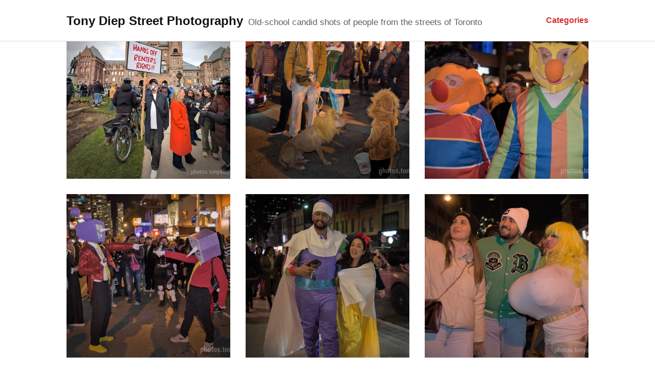

--- FILE ---
content_type: text/css
request_url: https://tonydiep.com/wp-content/boost-cache/static/c627236fe7.min.css
body_size: 8654
content:
html{line-height:1.15;-webkit-text-size-adjust:100%}body{margin:0}h1{font-size:2em;margin:.67em 0}hr{box-sizing:content-box;height:0;overflow:visible}pre{font-family:monospace,monospace;font-size:1em}a{background-color:#fff0}abbr[title]{border-bottom:none;text-decoration:underline;text-decoration:underline dotted}b,strong{font-weight:bolder}code,kbd,samp{font-family:monospace,monospace;font-size:1em}small{font-size:80%}sub,sup{font-size:75%;line-height:0;position:relative;vertical-align:baseline}sub{bottom:-.25em}sup{top:-.5em}img{border-style:none}button,input,optgroup,select,textarea{font-family:inherit;font-size:100%;line-height:1.15;margin:0}button,input{overflow:visible}button,select{text-transform:none}button,[type="button"],[type="reset"],[type="submit"]{-webkit-appearance:button}button::-moz-focus-inner,[type="button"]::-moz-focus-inner,[type="reset"]::-moz-focus-inner,[type="submit"]::-moz-focus-inner{border-style:none;padding:0}button:-moz-focusring,[type="button"]:-moz-focusring,[type="reset"]:-moz-focusring,[type="submit"]:-moz-focusring{outline:1px dotted ButtonText}fieldset{padding:.35em .75em .625em}legend{box-sizing:border-box;color:inherit;display:table;max-width:100%;padding:0;white-space:normal}progress{vertical-align:baseline}textarea{overflow:auto}[type="checkbox"],[type="radio"]{box-sizing:border-box;padding:0}[type="number"]::-webkit-inner-spin-button,[type="number"]::-webkit-outer-spin-button{height:auto}[type="search"]{-webkit-appearance:textfield;outline-offset:-2px}[type="search"]::-webkit-search-decoration{-webkit-appearance:none}::-webkit-file-upload-button{-webkit-appearance:button;font:inherit}details{display:block}summary{display:list-item}template{display:none}[hidden]{display:none}html{font-size:62.5%}body,button,input,select,optgroup,textarea{color:#111;font-family:-apple-system,"SF Pro Text",BlinkMacSystemFont,"Segoe UI","Roboto","Oxygen-Sans","Ubuntu","Cantarell","Helvetica Neue",sans-serif;font-size:16px;font-size:1.6rem;line-height:1.5}h1,h2,h3,h4,h5,h6{clear:both;color:#111;font-family:-apple-system,"SF Pro Text",BlinkMacSystemFont,"Segoe UI","Roboto","Oxygen-Sans","Ubuntu","Cantarell","Helvetica Neue",sans-serif}p{margin:0 0 1.5em}dfn,cite,em,i{font-style:italic}blockquote{background-color:#f0f0f0;border-left:4px solid #d63031;font-style:italic;margin:0 0 1.5em;padding:.5em 1em}blockquote *{margin-top:0}blockquote p:last-child,blockquote *:last-child{margin-bottom:0}blockquote cite{color:#606060;font-style:normal;font-weight:300}address{margin:0 0 1.5em}pre,code,kbd,tt,var{background:#f0f0f0;font-family:Monaco,Consolas,"Andale Mono","DejaVu Sans Mono",monospace;font-size:16px;font-size:1.6rem;line-height:1.5;max-width:100%;padding:0 .25em;overflow:auto}pre{margin-bottom:1.5rem;padding:1.5em}abbr,acronym{border-bottom:1px dotted #666;cursor:help;text-decoration:none}mark,ins{background:#d63031;color:#fff;padding:0 .25em;text-decoration:none}big{font-size:125%}html{box-sizing:border-box}*,*:before,*:after{box-sizing:inherit}body{background:#fff;word-wrap:break-word}hr{background-color:#ccc;border:0;clear:both;height:1px;margin-bottom:1.5em}ul,ol{margin:0 0 1.5em;padding-left:1em}ul{list-style:outside disc}ol{list-style:outside decimal}li>ul,li>ol{margin-bottom:0;margin-left:1.5em}dt{font-weight:700}dd{margin:0 1.5em 1.5em}img{height:auto;max-width:100%}figure{margin:0 0 1.5em 0}table{border:1px solid #dcdcdc;border-collapse:collapse;margin:0 0 1.5em;width:100%}th,td{border:1px solid #dcdcdc;padding:.75em}th,caption{font-weight:700}thead{background-color:#f0f0f0}button,input[type="button"],input[type="reset"],input[type="submit"]{background:#e6e6e6;border:1px solid;border-color:#dcdcdc;border-radius:3px;color:rgb(0 0 0 / .8);font-size:15px;font-size:1.5rem;line-height:1;padding:.5em 1em}button:hover,input[type="button"]:hover,input[type="reset"]:hover,input[type="submit"]:hover{border-color:#ccc #bbb #aaa}button:active,button:focus,input[type="button"]:active,input[type="button"]:focus,input[type="reset"]:active,input[type="reset"]:focus,input[type="submit"]:active,input[type="submit"]:focus{background-color:#f9f9f9;border-color:#606060}input[type="text"],input[type="email"],input[type="url"],input[type="password"],input[type="search"],input[type="number"],input[type="tel"],input[type="range"],input[type="date"],input[type="month"],input[type="week"],input[type="time"],input[type="datetime"],input[type="datetime-local"],input[type="color"],textarea{background-color:#f0f0f0;border:1px solid #dcdcdc;color:#666;max-width:100%;padding:.1875em}input[type="text"]:focus,input[type="email"]:focus,input[type="url"]:focus,input[type="password"]:focus,input[type="search"]:focus,input[type="number"]:focus,input[type="tel"]:focus,input[type="range"]:focus,input[type="date"]:focus,input[type="month"]:focus,input[type="week"]:focus,input[type="time"]:focus,input[type="datetime"]:focus,input[type="datetime-local"]:focus,input[type="color"]:focus,textarea:focus{background-color:#f9f9f9;border-color:#606060;color:#111}select{background:#f0f0f0;border:1px solid #dcdcdc;padding:.9rem;width:100%}select:active,select:focus{outline:2px dotted #000}textarea{width:100%}.required{color:#d63031;font-weight:700}a{color:#d63031}a:visited{color:#d63031}a:hover,a:focus,a:active{color:#111}a:focus{outline:thin dotted}a:hover,a:active{outline:0}.main-navigation{clear:both;display:block;height:100vh;overflow:visible;position:fixed;right:0;top:100vh;width:100%;z-index:10}.main-navigation>div{background-color:#fff;min-height:50vh;padding:.75em .75em 4.5em .75em;position:relative;width:100vw}.main-navigation ul{list-style:none;margin:0;padding-left:0}.main-navigation ul ul{display:none}.main-navigation li{border-bottom:1px solid #f0f0f0}.main-navigation .sub-menu>li:first-child{border-top:1px solid #f0f0f0}.main-navigation .icon{fill:#d63031;height:16px;width:16px}.main-navigation a>.icon{display:none}.main-navigation .menu-item-has-children a{margin-right:36px}.main-navigation .dropdown-toggle{background-color:#f0f0f0;border:1px solid #f0f0f0;float:right;line-height:0;margin:12px 0;padding:.1875em}.main-navigation .dropdown-toggle:hover,.main-navigation .dropdown-toggle.toggled-on{background-color:#fff}.main-navigation a{display:inline-block;text-decoration:none;padding:.75em 0}.main-navigation .current_page_item>a,.main-navigation .current-menu-item>a,.main-navigation .current-menu-parent>a{color:#111}.main-navigation .current_page_item>a .icon,.main-navigation .current-menu-item>a .icon,.main-navigation .current-menu-parent>a .icon{fill:#111}.main-navigation .menu-toggle{background-color:#fff;border:1px solid #dcdcdc;border-radius:50%;bottom:12px;box-shadow:0 1px 2px rgb(0 0 0 / .2);cursor:pointer;height:48px;overflow:hidden;position:fixed;right:calc(50% - 24px);transition:all 150ms ease-in-out;width:48px;z-index:10}.main-navigation .menu-toggle:hover{background-color:#f0f0f0}.main-navigation .menu-toggle.actnbr-visible{bottom:56px}.main-navigation .menu-toggle .icon{fill:#d63031;height:16px;width:16px}.main-navigation .menu-toggle .icon-close-alt,.main-navigation .menu-toggle span,.main-navigation.toggled-on .menu-toggle .icon-menu{display:none}.main-navigation.toggled-on{overflow-y:scroll;top:0}.main-navigation.toggled-on>div{bottom:-50vh}.main-navigation.toggled-on .menu-toggle .icon-close-alt{display:inline-block}.main-navigation .sub-menu.toggled-on{display:block;margin-left:1em}.main-navigation .sub-menu.toggled-on li:last-child{border-bottom:none}.main-navigation button.toggled-on .icon{transform:rotate(180deg)}.site-header.overlay{position:relative;z-index:2}.site-header.overlay .site-branding,.site-header.overlay .site-navigation{position:relative;z-index:3}.site-header.overlay .site-branding{background:#fff;border-bottom:1px solid #f0f0f0;margin:-1em;padding:1em}.site-header:after{opacity:0;transition:opacity 100ms ease;visibility:hidden}.site-header.overlay:after{visibility:visible;background-color:#000;content:'';height:100vh;left:0;opacity:.5;position:fixed;top:0;visibility:visible;width:100%;z-index:2}.comment-navigation,.posts-navigation{grid-column:1 / -1;margin:1.5em 0 0;overflow:hidden}.nav-links .nav-meta{color:#606060;display:block;font-size:14px;font-size:1.4rem;font-weight:100}.nav-links a{color:#111;font-family:-apple-system,"SF Pro Text",BlinkMacSystemFont,"Segoe UI","Roboto","Oxygen-Sans","Ubuntu","Cantarell","Helvetica Neue",sans-serif;font-size:18px;font-size:1.8rem;font-weight:700;text-decoration:none}.nav-links a:hover,.nav-links a:active{color:#d63031}.nav-links .icon{fill:#d63031;height:16px;margin:16px;transition:fill 150ms ease-in-out;width:16px}.nav-links .arrow a,.nav-links .page-numbers,.blog .nav-links a,.archive .nav-links a,.search .nav-links a{background-color:#f0f0f0;border-radius:2px;display:inline-block;height:48px;line-height:48px;overflow:hidden;text-decoration:none;transition:background-color 150ms ease-in-out;width:48px}.nav-links .arrow a:hover,.blog .nav-links a:hover,.archive .nav-links a:hover,.search .nav-links a:hover{background-color:#d63031;color:#fff}.nav-links a:hover .icon,.blog .nav-links a:hover .icon,.archive .nav-links a:hover .icon,.search .nav-links a:hover .icon{fill:#fff}.nav-links .current{background-color:#fff;border:1px solid #dcdcdc;color:#111;font-weight:700}.comment-navigation .nav-previous,.posts-navigation .nav-previous,.post-navigation .nav-previous{float:left;text-align:left;width:50%}.comment-navigation .nav-next,.posts-navigation .nav-next,.post-navigation .nav-next{float:right;text-align:right;width:50%}.screen-reader-text{border:0;clip:rect(1px,1px,1px,1px);clip-path:inset(50%);height:1px;margin:-1px;overflow:hidden;padding:0;position:absolute!important;width:1px;word-wrap:normal!important}.screen-reader-text:focus{background-color:#f0f0f0;border-radius:3px;box-shadow:0 0 2px 2px rgb(0 0 0 / .6);clip:auto!important;clip-path:none;color:#d63031;display:block;font-size:16px;font-size:1.6rem;font-weight:700;height:auto;left:5px;line-height:normal;padding:.9375em 1.4375em .875em;text-decoration:none;top:5px;width:auto;z-index:100000}#content[tabindex="-1"]:focus{outline:0}.alignleft{display:inline;float:left;margin-right:1.5em;margin-bottom:1.5em}.page-content>.alignleft,.entry-content>.alignleft,.entry-summary>.alignleft{margin-right:1.5em}.alignright{display:inline;float:right;margin-left:1.5em;margin-bottom:1.5em}.page-content>.alignright,.entry-content>.alignright,.entry-summary>.alignright{margin-left:1.5em}.aligncenter{clear:both;display:block;margin-left:auto;margin-right:auto}.clear:before,.clear:after,.entry-content:before,.entry-content:after,.comment-content:before,.comment-content:after,.nav-links:before,.nav-links:after,.site-header:before,.site-header:after,.site-content:before,.site-content:after,.site-footer:before,.site-footer:after{content:"";display:table;table-layout:fixed}.clear:after,.entry-content:after,.comment-content:after,.nav-links:after,.site-header:after,.site-content:after,.site-footer:after{clear:both}.widget{margin:0 0 1.5em}.widget select{max-width:100%}.widget-title{font-size:16px;font-weight:700;margin-bottom:.5625em;margin-top:0}.widget-title a{color:inherit}.widget a{text-decoration:none}.widget ul{border-top:1px solid #f0f0f0;margin:0;padding-left:0}.widget li{border-bottom:1px solid #f0f0f0;list-style:none;padding:.5625em 0}.widget ul ul{margin:.5625em 0 -.5625em 1.5em}.widget ul ul li:last-child{border-bottom:none}.widget_calendar .calendar_wrap{max-width:320px}.widget_calendar th,.widget_calendar td{padding:.25em;text-align:center}.widget_calendar a{font-weight:700;text-decoration:underline}.widget_recent_comments a{display:inline-block}.widget_goodreads a>img{float:left;margin:0 1em 1em 0}.widget_goodreads div[class^="gr_custom_each_container_"]{clear:both;margin-bottom:1em}.widget_goodreads h2[class^="gr_custom_header_"]{font-size:2rem}.widget_blog_subscription input[type="submit"]{background:#f0f0f0;border:none;color:#d63031;font-size:1.6rem;font-weight:700;padding:.5em .75em;line-height:1.5;transition:background 150ms ease-in-out,color 150ms ease-in-out}.widget_blog_subscription input[type="submit"]:active,.widget_blog_subscription input[type="submit"]:focus,.widget_blog_subscription input[type="submit"]:hover{background:#d63031;color:#fff}.milestone-widget .milestone-header{background-color:#d63031}.widget_authors a strong{display:block}.widget_authors ul ul{margin-left:0}.sticky{display:block}.entry-title,.page-title{color:#111;font-family:-apple-system,"SF Pro Text",BlinkMacSystemFont,"Segoe UI","Roboto","Oxygen-Sans","Ubuntu","Cantarell","Helvetica Neue",sans-serif;font-size:28px;line-height:1.2858;margin:24px 12px;text-align:center}.entry-title a{color:#111;text-decoration:none}.updated:not(.published){display:none}.post-thumbnail{line-height:0;text-align:center}.page-content,.entry-content,.entry-summary{margin:1.5em 0 0}.page-content>*,.entry-content>*,.entry-summary>*{max-width:64rem;margin-bottom:3rem;margin-left:auto;margin-right:auto}.mejs-container{width:64rem;max-width:64rem!important;z-index:0}.page-content>*:last-child,.entry-content>*:last-child,.entry-summary>*:last-child{margin-bottom:0}.page-content h1,.entry-content h1{font-size:34px;line-height:1.4118}.page-content h2,.entry-content h2{font-size:28px;line-height:1.2858}.page-content h3,.entry-content h3,div#jp-relatedposts h3.jp-relatedposts-headline{font-size:24px;line-height:1.25}.page-content h4,.entry-content h4{font-size:20px;line-height:1.5}.page-content h5,.entry-content h5{font-size:16px;line-height:1.5}.page-content h6,.entry-content h6{font-size:14px;line-height:1.2858}.entry-footer{color:#606060;font-size:14px;font-size:1.4rem;font-weight:100;line-height:1.7142}.entry-footer span{display:block}.entry-footer span.author{display:inline-block}.entry-footer span a{color:#606060;font-weight:700;text-decoration:none}.entry-footer span a:hover{color:#404040;text-decoration:underline}.page-links{border-top:1px solid #dcdcdc;clear:both;color:#606060;font-size:14px;padding-top:1.5em}.page-links .page-number{font-weight:700;padding:1em}.page-links>.page-number{color:#404040}.page-content,.entry-content,.entry-footer,.entry-summary,.comments-area,.page-links,.widget-area,.nav-links{padding-left:.75em;padding-right:.75em}.entry-footer,.comments-area,.nav-links,.widget-area{border-top:1px solid #dcdcdc;margin-top:1.5em;padding-top:1.5em}.blog .site-title{border-bottom:none}.blog .site-main,.archive .site-main,.search-results .site-main{display:grid;grid-template-columns:1fr 1fr 1fr;grid-gap:3px;margin:3px auto;max-width:966px;position:relative;text-align:center}.site-main article .container{height:0;padding-bottom:100%;position:relative;overflow:hidden}.site-main article .container a{display:block;height:100%;position:absolute;top:50%;transform:translateY(-50%);width:100%}.site-main article .container a img{height:100%;max-width:320px;object-fit:cover;width:100%}.site-main article .container .icon{fill:#fff;filter:drop-shadow(0 0 2px #606060);height:16px;position:absolute;right:10px;top:10px;width:16px;z-index:1}.site-main .post-no-thumbnail{background:#d63031;display:block;margin:auto;max-height:320px;max-width:320px;text-indent:-999em;transition:background 150ms ease-in-out}.site-main .post-no-thumbnail:before{content:'';display:block;padding-top:100%}.site-main .post-no-thumbnail:focus,.site-main .post-no-thumbnail:hover{background:#a02324}.site-main a.post-thumbnail{background-color:#fff;transition:background-color 200ms step-end}.site-main a.post-thumbnail:focus,.site-main a.post-thumbnail:hover{background-color:#000;transition:background-color 0ms step-start}.site-main a.post-thumbnail img{opacity:1;transition:opacity 150ms ease-in-out}.site-main a.post-thumbnail:focus img,.site-main a.post-thumbnail:hover img{opacity:.75}.blog .site-main header,.archive .page-header,.search .page-header{grid-column:1 / -1}div#jp-relatedposts h3.jp-relatedposts-headline{font-size:24px}div#jp-relatedposts h3.jp-relatedposts-headline em:before{border-top:none}div#jp-relatedposts div.jp-relatedposts-items-visual h4.jp-relatedposts-post-title,div#jp-relatedposts div.jp-relatedposts-items-visual div.jp-relatedposts-post-thumbs p.jp-relatedposts-post-excerpt,div#jp-relatedposts div.jp-relatedposts-items-visual div.jp-relatedposts-post-nothumbs p.jp-relatedposts-post-excerpt,div#jp-relatedposts div.jp-relatedposts-items .jp-relatedposts-post .jp-relatedposts-post-context{display:none}div#jp-relatedposts div.jp-relatedposts-post-nothumbs a.jp-relatedposts-post-a{background:#d63031;display:block;max-height:320px;max-width:320px}div#jp-relatedposts div.jp-relatedposts-items-visual div.jp-relatedposts-post-nothumbs a.jp-relatedposts-post-aoverlay{right:20px}div#jp-relatedposts div.jp-relatedposts-post-nothumbs:before{content:'';display:block;padding-top:100%}.search-form{position:relative;z-index:0}.search-form .search-field{background-color:#f0f0f0;border:1px solid #dcdcdc;border-radius:0;padding:.25em;width:100%}.search-form .search-submit{background-color:#fff0;border:none;cursor:pointer;line-height:0;padding:.5625em;position:absolute;right:0;top:0;vertical-align:bottom}.search-form .search-submit .icon{fill:#606060;height:16px;width:16px}.comment-list{list-style:none;margin-left:0;padding-left:0}.comment-list ol.children{list-style:none}#comments #respond,.comment-body{margin:0 0 2.5em 0;padding:0}#respond #reply-title{margin-top:0}.comments-title{font-size:2rem;line-height:1.5;margin-top:0}.comment-author .avatar{border-radius:50%;border:1px solid #F0F0F0;float:left;margin:0 10px 0 0}.comment-author .says{display:none}.comment-meta{color:#606060;font-size:1.4rem}.comment-meta a,.comment-body .comment-edit-link{color:#606060;text-decoration:none}.comment-metadata{font-weight:100}.comment-body .edit-link{margin-left:.5em}.comment-body .comment-edit-link{background-color:#f0f0f0;border-radius:2px;font-size:1.7rem;font-weight:400;padding:.25em .375em}.comment-content{margin:.625em 0 1em 0}.comment-content p{margin:0 0 1.5em 0}.comment-content>p:last-child{margin-bottom:0}.comment-reply-link{background:#f0f0f0;border-radius:2px;color:#d63031;display:inline-block;font-size:14px;font-size:1.4rem;font-weight:700;line-height:1.6rem;padding:.3rem 1rem .5rem .6rem;text-decoration:none;transition:background 150ms ease-in-out,color 150ms ease-in-out}.comment-reply-link:focus,.comment-reply-link:hover{background:#d63031;color:#fff}.comment-reply-link .icon{fill:#d63031;height:16px;transition:fill 150ms ease-in-out;vertical-align:bottom;width:16px}.comment-reply-link:focus .icon,.comment-reply-link:hover .icon{fill:#fff}.comment-form input[type=checkbox]{margin-right:.375em}.comment-form .submit{background:#f0f0f0;border:none;border-radius:2px;color:#d63031;cursor:pointer;font-size:17px;font-weight:700;line-height:1.3236;padding:.46875em .625em;transition:color 150ms ease-in-out,background 150ms ease-in-out}.comment-form .submit:focus,.comment-form .submit:hover{background:#d63031;color:#fff}.pingback .comment-body .url{font-weight:700}.bypostauthor>.comment-body .fn{background-color:#d63031;color:#fff;padding:0 .25em}.bypostauthor>.comment-body .fn a{color:#fff}.comments-pagination .nav-links{text-align:center}.infinite-scroll .posts-navigation,.infinite-scroll.neverending .site-footer{display:none}.infinity-end.neverending .site-footer{display:block}.infinite-loader{grid-column:1 / -1;margin:2em auto}#infinite-handle{grid-column:1 / -1;display:block;margin:2em 0 2em}@media screen and (min-width:768px){#infinite-handle{margin:2em 0 0}}#infinite-handle span{background:#fff0;padding:0}#infinite-handle span button,#infinite-handle span button:focus,#infinite-handle span button:hover{background:#f0f0f0;border-radius:4px;color:#d63031;cursor:pointer;font-size:16px;font-weight:700;margin:0 auto;padding:.5em .75em;line-height:1.5;text-align:center;transition:background 150ms ease-in-out,color 150ms ease-in-out}#infinite-handle span button:focus,#infinite-handle span button:hover{background:#d63031;color:#fff}.page-content .wp-smiley,.entry-content .wp-smiley,.comment-content .wp-smiley{border:none;margin-bottom:0;margin-top:0;padding:0}#wpstats{display:none}embed,iframe,object{display:block;max-width:100%}.custom-logo-link{display:inline-block}.wp-caption{margin-bottom:1.5em;max-width:100%}.wp-caption img[class*="wp-image-"]{display:block;margin-left:auto;margin-right:auto}.wp-caption .wp-caption-text{padding-top:.625em}.wp-caption-text{color:#606060;font-size:.8em;text-align:center}.gallery{margin-bottom:1.5em}.gallery-item{display:inline-block;padding:1%;text-align:center;vertical-align:top;width:100%}.gallery-columns-2 .gallery-item,.gallery-columns-4 .gallery-item,.gallery-columns-8 .gallery-item{max-width:50%}.gallery-columns-3 .gallery-item,.gallery-columns-5 .gallery-item,.gallery-columns-6 .gallery-item,.gallery-columns-7 .gallery-item,.gallery-columns-9 .gallery-item{max-width:33.33%}.gallery-caption{color:#606060;font-size:.8em;text-align:center}.page-content .tiled-gallery,.entry-content .tiled-gallery{margin-left:auto;margin-right:auto}.site{min-height:100vh;position:relative}.site-header{background-color:#fff;border-bottom:1px solid #dcdcdc}.site-header .container{padding:1em}.site-logo{text-align:center}.site-title{font-family:-apple-system,"SF Pro Text",BlinkMacSystemFont,"Segoe UI","Roboto","Oxygen-Sans","Ubuntu","Cantarell","Helvetica Neue",sans-serif;font-size:20px;font-weight:700;margin:0;text-align:center}.site-title a{color:#111;text-decoration:none}.site-description{display:none}.header-image{display:-webkit-flex;display:-ms-flexbox;display:flex;-webkit-justify-content:center;-ms-justify-content:center;justify-content:center;line-height:0;margin-bottom:3px}.header-image img{display:inline-block}.site-footer{background-color:#f0f0f0;padding-bottom:3.75em}.site-footer .container{color:#606060;padding:1em;text-align:center}.site-info{font-weight:100;font-size:14px;line-height:1.2858}.site-footer a{color:#606060;text-decoration:none;transition:color 150ms ease-in-out}.site-footer a:hover{color:#111}.site-footer a:first-child{display:block}.site-footer .jetpack-social-navigation .menu{margin-bottom:6px}.site-footer .jetpack-social-navigation li{padding:0 .1875em}.site-footer .jetpack-social-navigation a{font-size:24px}@media screen and (min-width:658px){.site-logo,.site-title{text-align:left}.site-header,.site-header.overlay{position:fixed;width:100%;z-index:2}.main-navigation{height:0;overflow:hidden;transition:none}.main-navigation.toggled-on{bottom:auto;height:100%;overflow:visible;transition:none}.admin-bar .main-navigation.toggled-on{height:calc(100% - 46px);overflow-y:scroll;top:46px}.main-navigation .menu-toggle{background:#fff0;border:none;border-radius:0;box-shadow:none;bottom:auto;height:auto;overflow:visible;padding:.667em;right:12px;top:13px;width:auto}.main-navigation .menu-toggle:focus,.main-navigation .menu-toggle:hover{background:#fff0}.admin-bar .main-navigation .menu-toggle{top:59px}.main-navigation .menu-toggle .icon{vertical-align:top}.main-navigation .menu-toggle span{color:#d63031;display:inline-block;font-size:14px;font-size:1.4rem;font-weight:600;line-height:16px;padding-left:.25em}.main-navigation .menu-toggle.actnbr-visible{bottom:auto}.main-navigation a:focus .icon,.main-navigation a:hover .icon{fill:#111}.main-navigation>div{display:block;min-height:auto;padding-bottom:1.25em;padding-top:1.25em;top:0}.main-navigation.toggled-on>div{bottom:auto;margin-top:63px}.main-navigation .menu{margin:0 auto;max-width:75%}.main-navigation .menu>li:first-child{border-top:1px solid #f0f0f0}.entry-footer,.comments-area,.page-links,.widget-area .container,.nav-links{max-width:64rem;margin-left:auto;margin-right:auto;padding-left:0;padding-right:0}.nav-links .nav-previous .arrow{float:left;margin-right:1em}.nav-links .nav-next .arrow{float:right;margin-left:1em}}@media screen and (min-width:768px){blockquote{padding:1em 1.5em}.alignleft{margin-left:0}.alignright{margin-right:0}.comment-list ol.children{margin-left:2.5em}.site-main article .container .icon{height:24px;width:24px}.comment-form p.comment-form-author,.comment-form p.comment-form-email,.comment-form p.comment-form-url{display:flex;-webkit-justify-content:space-between;-ms-justify-content:space-between;justify-content:space-between}.comment-form p.comment-form-author label,.comment-form p.comment-form-email label,.comment-form p.comment-form-url label{flex:1}.comment-form p.comment-form-author input,.comment-form p.comment-form-email input,.comment-form p.comment-form-url input{flex:4}.comment-form .comment-form-cookies-consent label{width:auto}.gallery-columns-2 .gallery-item{max-width:50%}.gallery-columns-3 .gallery-item{max-width:33%}.gallery-columns-4 .gallery-item{max-width:25%}.gallery-columns-5 .gallery-item,.gallery-columns-6 .gallery-item,.gallery-columns-7 .gallery-item,.gallery-columns-8 .gallery-item,.gallery-columns-9 .gallery-item{max-width:20%}.site-footer{padding-bottom:0;margin-top:2em}.site-footer .container{padding:2em}.site-footer a:first-child{display:inline}}@media screen and (min-width:783px){.admin-bar .main-navigation .menu-toggle{top:45px}.admin-bar .main-navigation.toggled-on{height:calc(100% - 32px);top:32px}}@media screen and (min-width:1080px){.site-header .container{-webkit-align-items:flex-end;-ms-align-items:flex-end;align-items:flex-end;display:-webkit-flex;display:-ms-flexbox;display:flex;-webkit-flex-direction:row;-ms-flex-direction:row;flex-direction:row;-webkit-flex-wrap:wrap;-ms-flex-wrap:wrap;flex-wrap:wrap;-webkit-justify-content:flex-start;-ms-justify-content:flex-start;justify-content:flex-start;margin:0 auto;padding:1em 0 1.5em 0;width:1020px}.site-branding{margin-right:auto;padding-right:2em}.site-title{border-bottom:none;display:inline-block;font-size:24px;line-height:1.25;padding:0 .25em 0 0}.site-description{color:#606060;display:inline-block;font-size:17px;font-weight:100;line-height:1.3236;margin:0;padding:0}.main-navigation{flex:0 1 auto;height:auto;margin-top:.5em;overflow:visible;position:static;top:auto;width:auto}.main-navigation .menu-toggle,.main-navigation .sub-menu.toggled-on{display:none}.main-navigation>div{padding:0;position:static;width:auto}.main-navigation a{display:block;font-weight:700;padding:0}.main-navigation a>.icon{display:inline-block}.main-navigation .dropdown-toggle{display:none}.main-navigation .menu-item-has-children a{margin-right:0}.main-navigation .menu{display:block;max-width:100%}.main-navigation .menu>li,.main-navigation .menu>ul li{margin:0 1.8rem 0 0}.main-navigation .menu>li:first-child,.main-navigation .menu>ul li:first-child{border-top:none}.main-navigation .menu>li:last-child,.main-navigation .menu>ul li:last-child{border-top:none;margin-right:0}.main-navigation a .icon{float:none;margin:0 0 -3px 2px}.main-navigation .sub-menu .icon{display:none}.main-navigation ul{position:relative}.main-navigation li{border-bottom:none;display:inline-block;line-height:2;position:relative}.main-navigation ul ul{border:1px solid #dcdcdc;background-color:#fff;display:block;left:-9999em;position:absolute;text-align:left;top:100%;z-index:2}.main-navigation ul ul li{border-bottom:1px solid #dcdcdc}.main-navigation ul ul li:last-child{border-bottom:0}.main-navigation ul ul a{display:block;padding:.5em;width:200px}.main-navigation ul li.focus>ul,.main-navigation ul li:hover>ul,.main-navigation ul li:hover>ul.toggled-on{display:block;left:auto}.main-navigation li.focus{display:inline-block}.main-navigation ul ul ul{border:none;display:block;left:0;padding-left:.625em;position:relative;text-align:left;top:0}.main-navigation ul ul ul li{border-bottom:none}.main-navigation ul ul ul a{padding:.3125em .625em;width:190px}.main-navigation ul ul ul ul a{width:180px}div.post-thumbnail{margin:0 auto 1.875em;max-width:1020px}.site-main article .container .icon{height:32px;width:32px}.blog .site-main,.archive .site-main,.search-results .site-main{grid-gap:30px;margin:1.875em auto;max-width:1020px}.entry-header,.page-header,.entry-content,.page-content,.entry-footer,.entry-summary,.comments-area,.page-links,.nav-links{margin:1.5em auto 0;padding-left:0;padding-right:0}.entry-title,.page-title{font-size:42px;line-height:1.4286;margin:3.75em auto 1.875em auto;max-width:1020px}.entry-content,.page-content,.entry-summary{font-size:20px;line-height:1.5}.page-content h1,.entry-content h1{font-size:42px;line-height:1.4286}.page-content h2,.entry-content h2{font-size:35px;line-height:1.2858}.page-content h3,.entry-content h3{font-size:29px;line-height:1.2932}.page-content h4,.entry-content h4{font-size:24px;line-height:1.25}.page-content h5,.entry-content h5{font-size:20px;line-height:1.3236}.page-content h6,.entry-content h6{font-size:17px;line-height:1.3236}.page-content>.alignleft,.entry-content>.alignleft,.entry-summary>.alignleft{margin-left:calc(50vw - 517px)}.page-content>.alignright,.entry-content>.alignright,.entry-summary>.alignright{margin-right:calc(50vw - 517px)}.page-content>.alignnone,.entry-content>.alignnone,.entry-summary>.alignnone{max-width:640px}.alignleft{margin-left:-190px}.alignright{margin-right:-190px}.aligncenter{margin-left:auto;margin-right:auto}.gallery{max-width:1020px}.gallery-item{padding:.9804%}.gallery-columns-6 .gallery-item{max-width:16.66%}.gallery-columns-7 .gallery-item{max-width:14.28%}.gallery-columns-8 .gallery-item{max-width:12.5%}.gallery-columns-9 .gallery-item{max-width:11.11%}.entry-content .jetpack-recipe,.page-content .jetpack-recipe{margin:1.5em auto}.instagram-media{margin:1.5em auto!important}.getty.embed{display:block!important}.entry-content>img.avatar,.page-content>img.avatar,a.twitter-timeline{display:block}#jp-post-flair{max-width:1020px}.sharedaddy{margin-left:auto;margin-right:auto;max-width:640px}div#jp-relatedposts,div#jp-relatedposts div.jp-relatedposts-items .jp-relatedposts-post{margin-bottom:0}.page-links,.entry-footer,.nav-links .nav-meta{font-size:17px;line-height:1.7647}.archive .nav-links,.blog .nav-links,.search .nav-links{border-top:none;max-width:100%;padding-top:0}.nav-links a{font-size:24px;font-size:2.4rem}.nav-links .arrow a,.nav-links .page-numbers,.blog .nav-links a,.archive .nav-links a,.search .nav-links a{box-shadow:0 0 0 1px #fff;font-size:20px;font-size:2rem;height:60px;line-height:60px;width:60px}.nav-links .icon{height:36px;width:36px;margin:12px}.search-form .search-field{font-size:20px;padding:.9rem}.search-form .search-submit{padding:1.3rem}.search-form .search-submit .icon{height:24px;width:24px}.comment-reply-title,.comments-title,.no-comments{font-size:2.4rem;font-weight:700}.comment-body{font-size:2rem}.comment-meta{font-size:1.7rem}.comment-reply-link{font-size:1.7rem;line-height:1;padding:.5rem 1rem .7rem .6rem}.widget-area{margin-top:3.75em;padding-top:3.75em}.widget-area .container{-webkit-columns:320px;columns:320px;-webkit-column-gap:30px;column-gap:30px;margin:0 auto;max-width:1020px}.widget-area .widget{display:inline-block;-webkit-column-break-inside:avoid;page-break-inside:avoid;break-inside:avoid-column;margin-bottom:3.75em;width:320px}.widget,.widget .widget-title{font-size:20px;line-height:1.5}.site-footer{margin-bottom:0;margin-top:3.75em}.site-footer .container{display:flex;flex-direction:row;justify-content:space-between;margin:0 auto;padding:2em 0;text-align:left;width:1020px}.site-footer .jetpack-social-navigation{align-self:flex-start;flex:1}.site-footer .jetpack-social-navigation .menu{line-height:1;margin-bottom:0}.site-footer .site-info{align-self:flex-end;flex:1;font-size:17px;line-height:1.3236;text-align:right}}@media screen and (min-width:75em){.post-navigation{position:relative;overflow:visible}.post-navigation .nav-links .arrow{float:none;margin:0;position:fixed;top:calc(50vh - 30px);width:auto}.post-navigation .previous{left:calc(50vw - 595px)}.post-navigation .next{right:calc(50vw - 595px)}}.alignfull{max-width:100%;text-align:center}.alignwide{margin-left:auto;margin-right:auto;max-width:80%}@media screen and (min-width:660px){[class^="wp-block"] .alignleft{margin-left:calc(( ( 100vw - 640px ) / -2 ) + 10px)}[class^="wp-block"] .alignright{margin-right:calc(( ( 100vw - 640px ) / -2 ) + 10px)}}@media screen and (min-width:1080px){.alignwide{max-width:1020px}[class^="wp-block"] .alignleft{margin-left:-190px}[class^="wp-block"] .alignright{margin-right:-190px}}.wp-block-embed.is-type-video iframe,.wp-block-embed.is-type-video iframe{max-height:100%}.wp-block-embed.is-type-video.alignwide iframe,.wp-block-embed.is-type-video.alignwide iframe,.wp-block-embed.is-type-video.alignfull iframe,.wp-block-embed.is-type-video.alignfull iframe{width:100%!important;height:100%!important}.has-red-color,.has-red-color:hover,.has-red-color:active,.has-red-color:focus,.has-red-color:visited{color:#d63031}.has-red-background-color,.has-red-background-color:hover,.has-red-background-color:active,.has-red-background-color:focus,.has-red-background-color:visited{background-color:#d63031}.has-charcoal-color,.has-charcoal-color:hover,.has-charcoal-color:active,.has-charcoal-color:focus,.has-charcoal-color:visited{color:#111}.has-charcoal-background-color,.has-charcoal-background-color:hover,.has-charcoal-background-color:active,.has-charcoal-background-color:focus,.has-charcoal-background-color:visited{background-color:#111}.has-very-light-gray-color,.has-very-light-gray-color:hover,.has-very-light-gray-color:active,.has-very-light-gray-color:focus,.has-very-light-gray-color:visited{color:#f0f0f0}.has-very-light-gray-background-color,.has-very-light-gray-background-color:hover,.has-very-light-gray-background-color:active,.has-very-light-gray-background-color:focus,.has-very-light-gray-background-color:visited{background-color:#f0f0f0}.has-very-dark-gray-color,.has-very-dark-gray-color:hover,.has-very-dark-gray-color:active,.has-very-dark-gray-color:focus,.has-very-dark-gray-color:visited{color:#404040}.has-very-dark-gray-background-color,.has-very-dark-gray-background-color:hover,.has-very-dark-gray-background-color:active,.has-very-dark-gray-background-color:focus,.has-very-dark-gray-background-color:visited{background-color:#404040}.has-medium-gray-color,.has-medium-gray-color:hover,.has-medium-gray-color:active,.has-medium-gray-color:focus,.has-medium-gray-color:visited{color:#606060}.has-medium-gray-background-color,.has-medium-gray-background-color:hover,.has-medium-gray-background-color:active,.has-medium-gray-background-color:focus,.has-medium-gray-background-color:visited{background-color:#606060}p.has-drop-cap:not(:focus):first-letter{font-family:-apple-system,"SF Pro Text",BlinkMacSystemFont,"Segoe UI","Roboto","Oxygen-Sans","Ubuntu","Cantarell","Helvetica Neue",sans-serif;font-size:106px;font-size:10.6rem;font-weight:300;margin:.08em .1em 0 0}.rtl p.has-drop-cap:not(:focus):first-letter{margin:.08em 0 0 .1em}.wp-block-image{margin-bottom:1.5em}.wp-block-image img{display:block}.wp-block-image figcaption{font-size:.8em;margin-top:0;padding-top:.625em;text-align:center}.wp-block-gallery{margin-bottom:3rem}[class^="wp-block-"]:not(.wp-block-gallery) figcaption{color:inherit}.wp-block-quote,.rtl .wp-block-quote[style*="text-align:left"]{border-left:4px solid #d63031}.wp-block-quote[style*="text-align:right"]{border:0;border-right:4px solid #d63031}.rtl .wp-block-quote{border-left:none;border-right:4px solid #d63031}.wp-block-quote.is-large,.wp-block-quote.is-style-large{margin-left:auto;margin-right:auto;margin-bottom:3rem;padding:2rem 3rem}.wp-block-quote p:last-of-type{margin-bottom:0}.wp-block-quote cite{color:#606060;font-size:16px;font-weight:300}.wp-block-pullquote{padding:0}.wp-block-pullquote blockquote{background-color:#f0f0f0;border-bottom:4px solid #d63031;border-left:none;border-right:none;border-top:4px solid #d63031;margin-bottom:0;padding:1em 1.5em}.wp-block-pullquote:not(.is-style-solid-color) blockquote{background-color:#f0f0f0}.wp-block-pullquote .is-style-solid-color blockquote{border-top:none;border-bottom:none}.wp-block-pullquote p{font-size:24px;margin-bottom:1em}.wp-block-pullquote cite{color:#606060}.wp-block-pullquote.alignleft,.wp-block-pullquote.alignright{max-width:320px;padding:0}.wp-block-pullquote.alignleft,.wp-block-pullquote.alignright{text-align:left}.rtl .wp-block-pullquote.alignleft,.rtl .wp-block-pullquote.alignright{text-align:right}.wp-block-pullquote.alignwide blockquote,.wp-block-pullquote.alignfull blockquote{padding:2em}.wp-block-pullquote.alignwide{max-width:830px;width:100%}.wp-block-pullquote.alignfull{padding:0 calc(50% - 510px)}@media screen and (min-width:1080px){.wp-block-pullquote p{font-size:32px}.wp-block-pullquote.alignleft p,.wp-block-pullquote.alignright p{font-size:27px}.wp-block-pullquote.alignwide blockquote,.wp-block-pullquote.alignfull blockquote{padding:3em}.wp-block-pullquote.alignwide{max-width:830px;width:75%}.wp-block-pullquote.alignfull{padding:0 calc(50% - 510px)}}.wp-block-audio.alignleft,.wp-block-audio.alignright{width:32rem}.wp-block-video video,.wp-block-audio audio{width:100%}.wp-block-video video{height:auto}.wp-block-table{display:table}.wp-block-table.alignleft,.wp-block-table.alignright{max-width:50%}.wp-block-verse.aligncenter{text-align:center}.wp-block-verse.alignleft{text-align:left}.wp-block-verse.alignright{text-align:right}.wp-block-separator{background-color:#fff0;border-bottom:1px solid #dcdcdc;margin-bottom:1.5em;width:180px}.wp-block-separator.alignwide,.wp-block-separator.is-style-wide{max-width:75vw;width:100%}.wp-block-separator.is-style-dots:before{color:#d63031}.wp-block-file .wp-block-file__button,.wp-block-button .wp-block-button__link{font-weight:700;font-size:inherit;line-height:1.5;margin-left:.75em;padding:.5em .75em;text-align:center;transition:background 150ms ease-in-out,color 150ms ease-in-out}.wp-block-file .wp-block-file__button{border-radius:4px}.rtl .wp-block-file .wp-block-file__button,.rtl .wp-block-button .wp-block-button__link{margin-left:0;margin-right:.75em}.wp-block-file .wp-block-file__button,.wp-block-button__link{color:#d63031}.wp-block-file .wp-block-file__button:active,.wp-block-file .wp-block-file__button:focus,.wp-block-file .wp-block-file__button:hover,.wp-block-button__link:active,.wp-block-button__link:focus,.wp-block-button__link:hover{color:#fff}.wp-block-file .wp-block-file__button,.wp-block-button__link{background:#f0f0f0}.wp-block-file .wp-block-file__button:active,.wp-block-file .wp-block-file__button:focus,.wp-block-file .wp-block-file__button:hover,.wp-block-button__link:active,.wp-block-button__link:focus,.wp-block-button__link:hover{background-color:#d63031}.wp-block-categories.aligncenter,.wp-block-categories.aligncenter ul,.wp-block-archives.aligncenter,.wp-block-latest-posts.aligncenter,.wp-block-latest-comments.aligncenter{list-style-position:inside;text-align:center}.wp-block-categories.alignfull,.wp-block-archives.alignfull,.wp-block-latest-posts.alignfull{text-align:left}.rtl .wp-block-categories.alignfull,.rtl .wp-block-archives.alignfull,.rtl .wp-block-latest-posts.alignfull{text-align:right}.wp-block-latest-comments{padding-left:0;padding-right:0}.wp-block-latest-comments.alignfull{text-align:left}.rtl .wp-block-latest-comments.alignfull{text-align:right}#jp-post-flair{padding-top:.5em}div.sharedaddy,#content div.sharedaddy,#main div.sharedaddy{clear:both}div.sharedaddy h3.sd-title{margin:0 0 1em 0;display:inline-block;line-height:1.2;font-size:9pt;font-weight:700}div.sharedaddy h3.sd-title::before{content:"";display:block;width:100%;min-width:30px;border-top:1px solid #dcdcde;margin-bottom:1em}div.jetpack-likes-widget-wrapper{width:100%;min-height:50px;position:relative}div.jetpack-likes-widget-wrapper .sd-link-color{font-size:12px}div.jetpack-comment-likes-widget-wrapper{width:100%;position:relative;min-height:31px}div.jetpack-comment-likes-widget-wrapper iframe{margin-bottom:0}#likes-other-gravatars{display:none;position:absolute;padding:9px 12px 10px 12px;background-color:#fff;border:solid 1px #dcdcde;border-radius:4px;box-shadow:none;min-width:220px;max-height:240px;height:auto;overflow:auto;z-index:1000}#likes-other-gravatars *{line-height:normal}#likes-other-gravatars .likes-text{color:#101517;font-size:12px;font-weight:500;padding-bottom:8px}#likes-other-gravatars ul,#likes-other-gravatars li{margin:0;padding:0;text-indent:0;list-style-type:none}#likes-other-gravatars li::before{content:""}#likes-other-gravatars ul.wpl-avatars{overflow:auto;display:block;max-height:190px}#likes-other-gravatars ul.wpl-avatars li{width:196px;height:28px;float:none;margin:0 0 4px 0}#likes-other-gravatars ul.wpl-avatars li a{margin:0 2px 0 0;border-bottom:none!important;display:flex;align-items:center;gap:8px;text-decoration:none}#likes-other-gravatars ul.wpl-avatars li a span{font-size:12px;color:#2c3338;overflow:hidden;text-overflow:ellipsis;white-space:nowrap}#likes-other-gravatars ul.wpl-avatars li a img{background:none;border:none;border-radius:50%;margin:0!important;padding:1px!important;position:static;box-sizing:border-box}div.sd-box{border-top:1px solid #dcdcde;border-top:1px solid rgb(0 0 0 / .13)}.jetpack-likes-widget-unloaded .likes-widget-placeholder,.jetpack-likes-widget-loading .likes-widget-placeholder,.jetpack-likes-widget-loaded iframe{display:block}.jetpack-likes-widget-loaded .likes-widget-placeholder,.jetpack-likes-widget-unloaded iframe,.jetpack-likes-widget-loading iframe{display:none}.entry-content .post-likes-widget,.post-likes-widget,.comment-likes-widget{margin:0;border-width:0}.post-likes-widget-placeholder,.comment-likes-widget-placeholder{margin:0;border-width:0;position:relative}.comment-likes-widget-placeholder{height:18px;position:absolute;display:flex;font-family:-apple-system,BlinkMacSystemFont,"Segoe UI",Roboto,Oxygen-Sans,Ubuntu,Cantarell,"Helvetica Neue",sans-serif}.comment-likes-widget-placeholder::before{color:#2ea2cc;width:16px;height:16px;content:"";display:inline-block;position:relative;top:3px;padding-right:5px;background-repeat:no-repeat;background-size:16px 16px;background-image:url("data:image/svg+xml,%3Csvg xmlns='http://www.w3.org/2000/svg' viewBox='0 0 24 24'%3E%3Crect x='0' fill='none' width='24' height='24'/%3E%3Cg%3E%3Cpath fill='%232EA2CC' d='M12 2l2.582 6.953L22 9.257l-5.822 4.602L18.18 21 12 16.89 5.82 21l2.002-7.14L2 9.256l7.418-.304'/%3E%3C/g%3E%3C/svg%3E")}.post-likes-widget-placeholder .button{display:none}.post-likes-widget-placeholder .loading,.comment-likes-widget-placeholder .loading{color:#999;font-size:12px}.comment-likes-widget-placeholder .loading{padding-left:5px;margin-top:4px;align-self:center;color:#4e4e4e}div.sharedaddy.sd-like-enabled .sd-like h3{display:none}div.sharedaddy.sd-like-enabled .sd-like .post-likes-widget{width:100%;float:none;position:absolute;top:0}.comment-likes-widget{width:100%}.pd-rating,.cs-rating{display:block!important}.sd-gplus .sd-title{display:none}@media print{.jetpack-likes-widget-wrapper{display:none}}.jetpack-social-navigation ul{display:block;margin:0 0 1.5em;padding:0}.jetpack-social-navigation li{display:inline-block;margin:0;line-height:1}.jetpack-social-navigation a{border:0;height:1em;text-decoration:none;width:1em}.jetpack-social-navigation-svg .icon{color:inherit;fill:currentColor;height:1em;vertical-align:middle;width:1em}.jetpack-social-navigation-genericons a::before{-webkit-font-smoothing:antialiased;-moz-osx-font-smoothing:grayscale;display:inline-block;font-family:Genericons;font-size:1em;font-style:normal;font-weight:400;height:1em;line-height:1;speak:none;text-decoration:inherit;vertical-align:top;width:1em;content:"\f415"}.jetpack-social-navigation-genericons a[href*="bsky.app"]::before{content:"\f10f"}.jetpack-social-navigation-genericons a[href*="codepen.io"]::before{content:"\f216"}.jetpack-social-navigation-genericons a[href*="digg.com"]::before{content:"\f221"}.jetpack-social-navigation-genericons a[href*="dribbble.com"]::before{content:"\f201"}.jetpack-social-navigation-genericons a[href*="dropbox.com"]::before{content:"\f225"}.jetpack-social-navigation-genericons a[href*="mailto:"]::before{content:"\f410"}.jetpack-social-navigation-genericons a[href*="facebook.com"]::before{content:"\f203"}.jetpack-social-navigation-genericons a[href*="flickr.com"]::before{content:"\f211"}.jetpack-social-navigation-genericons a[href*="foursquare.com"]::before{content:"\f226"}.jetpack-social-navigation-genericons a[href*="github.com"]::before{content:"\f200"}.jetpack-social-navigation-genericons a[href*="plus.google.com"]::before{content:"\f206"}.jetpack-social-navigation-genericons a[href*="instagram.com"]::before{content:"\f215"}.jetpack-social-navigation-genericons a[href*="linkedin.com"]::before{content:"\f208"}.jetpack-social-navigation-genericons a[href*="nextdoor.com"]::before{content:"\f10c"}.jetpack-social-navigation-genericons a[href*="path.com"]::before{content:"\f219"}.jetpack-social-navigation-genericons a[href*="pinterest."]::before{content:"\f210"}.jetpack-social-navigation-genericons a[href*="getpocket.com"]::before{content:"\f224"}.jetpack-social-navigation-genericons a[href*="polldaddy.com"]::before{content:"\f217"}.jetpack-social-navigation-genericons a[href*="reddit.com"]::before{content:"\f222"}.jetpack-social-navigation-genericons a[href$="/feed/"]::before{content:"\f413"}.jetpack-social-navigation-genericons a[href*="sms:"]::before{content:"\f110"}.jetpack-social-navigation-genericons a[href*="spotify.com"]::before{content:"\f515"}.jetpack-social-navigation-genericons a[href*="stumbleupon.com"]::before{content:"\f223"}.jetpack-social-navigation-genericons a[href*="threads.net"]::before{content:"\f10d"}.jetpack-social-navigation-genericons a[href*="tumblr.com"]::before{content:"\f214"}.jetpack-social-navigation-genericons a[href*="twitch.tv"]::before{content:"\f516"}.jetpack-social-navigation-genericons a[href*="x.com"]::before,.jetpack-social-navigation-genericons a[href*="twitter.com"]::before{content:"\f202"}.jetpack-social-navigation-genericons a[href*="vimeo.com"]::before{content:"\f212"}.jetpack-social-navigation-genericons a[href*="vine.co"]::before{content:"\f517"}.jetpack-social-navigation-genericons a[href*="wordpress.com"]::before,.jetpack-social-navigation-genericons a[href*="wordpress.org"]::before{content:"\f205"}.jetpack-social-navigation-genericons a[href*="youtube.com"]::before{content:"\f213"}

--- FILE ---
content_type: text/javascript
request_url: https://tonydiep.com/wp-content/boost-cache/static/b5d416ce6a.min.js
body_size: 890
content:
(function($){var body,header,content,hero,adminBar,adminHeight=0,headerHeight=0,extraSpacing=0,resizeTimer;function contentPadding(){if(window.innerWidth>=658){content.css('padding-top',header.outerHeight())}else{content.css('padding-top','')}}
$(document).ready(function(){body=$(document.body);header=$('#masthead');content=$('#content');adminBar=$('#wpadminbar');$(window).on('load',function(){contentPadding()}).on('resize',function(){clearTimeout(resizeTimer);resizeTimer=setTimeout(function(){contentPadding()},500)})})})(jQuery);
(function(){var isIe=/(trident|msie)/i.test(navigator.userAgent);if(isIe&&document.getElementById&&window.addEventListener){window.addEventListener('hashchange',function(){var id=location.hash.substring(1),element;if(!(/^[A-z0-9_-]+$/.test(id))){return}
element=document.getElementById(id);if(element){if(!(/^(?:a|select|input|button|textarea)$/i.test(element.tagName))){element.tabIndex=-1}
element.focus()}},!1)}})();
(function($){var body,header,menuToggle,siteNavContain,siteNavigation,siteBranding,resizeTimer;header=$('#masthead');menuToggle=header.find('.menu-toggle');siteNavigation=header.find('.main-navigation');siteBranding=header.find('.site-branding');(function(){if(!menuToggle.length){return}
menuToggle.attr('aria-expanded','false');menuToggle.on('click',function(){$(this).toggleClass('toggled-on');header.toggleClass('overlay');siteNavigation.toggleClass('toggled-on');$(this).attr('aria-expanded',siteNavigation.hasClass('toggled-on'))})})();checkactionbar=function(){if('none'==menuToggle.css('display'))return;if($('#actionbar').length){if(!$('#actionbar').hasClass('actnbr-hidden')){menuToggle.addClass('actnbr-visible')}else{menuToggle.removeClass('actnbr-visible')}}};setInterval(checkactionbar,200);(function(){if(!siteNavigation.length||!siteNavigation.children().length){return}
function toggleFocusClassTouchScreen(){if('none'===$('.menu-toggle').css('display')){$(document.body).on('touchstart',function(e){if(!$(e.target).closest('.main-navigation li').length){$('.main-navigation li').removeClass('focus')}});siteNavigation.find('.menu-item-has-children > a, .page_item_has_children > a, .menu-item.site-header-cart > a').on('touchstart',function(e){var el=$(this).parent('li');if(!el.hasClass('focus')){e.preventDefault();el.toggleClass('focus');el.siblings('.focus').removeClass('focus')}})}else{siteNavigation.find('.menu-item-has-children > a, .page_item_has_children > a, .menu-item.site-header-cart > a').unbind('touchstart')}}
if('ontouchstart' in window){$(window).on('resize',toggleFocusClassTouchScreen);toggleFocusClassTouchScreen()}
siteNavigation.find('a').on('focus blur',function(){$(this).parents('.menu-item, .page_item').toggleClass('focus')})})();function initMainNavigation(container){var dropdownToggle=$('<button />',{'class':'dropdown-toggle','aria-expanded':!1}).append(photosScreenReaderText.icon).append($('<span />',{'class':'screen-reader-text',text:photosScreenReaderText.expand}));container.find('.menu-item-has-children > a, .page_item_has_children > a').after(dropdownToggle);container.find('.current-menu-ancestor > button').addClass('toggled-on').attr('aria-expanded','true').find('.screen-reader-text').text(photosScreenReaderText.collapse);container.find('.current-menu-ancestor > .sub-menu').addClass('toggled-on');container.find('.dropdown-toggle').click(function(e){var _this=$(this),screenReaderSpan=_this.find('.screen-reader-text');e.preventDefault();_this.toggleClass('toggled-on');_this.next('.children, .sub-menu').toggleClass('toggled-on');_this.attr('aria-expanded',_this.attr('aria-expanded')==='false'?'true':'false');screenReaderSpan.text(screenReaderSpan.text()===photosScreenReaderText.expand?photosScreenReaderText.collapse:photosScreenReaderText.expand)})}
function dropdownDirection(){var innerHeader=siteNavigation.outerWidth()+siteBranding.outerWidth();if(innerHeader<=header.width()){body.addClass('menu-direction-left')}else{body.removeClass('menu-direction-left')}}
$(document).ready(function(){body=$(document.body);$(window).on('load',function(){initMainNavigation($('.main-navigation'));dropdownDirection()}).on('resize',function(){clearTimeout(resizeTimer);resizeTimer=setTimeout(function(){dropdownDirection()},500)})});$(document).on('customize-preview-menu-refreshed',function(e,params){if('menu-1'===params.wpNavMenuArgs.theme_location){$(document.body).resize()}})})(jQuery);